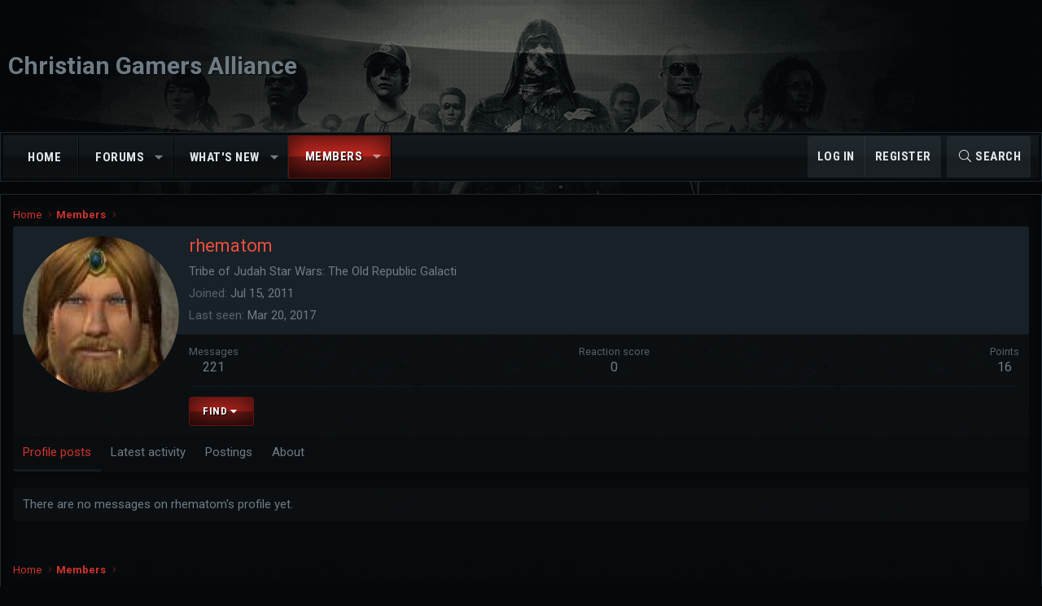

--- FILE ---
content_type: text/css; charset=utf-8
request_url: https://www.cgalliance.org/forums/css.php?css=public%3Aextra.less&s=10&l=1&d=1740509631&k=1b01c3198de40f9c6c621c7a067686f28d34b858
body_size: -108
content:
@charset "UTF-8";

/********* public:extra.less ********/
.block-body .node,.p-breadcrumbs,.block-container,.notice.notice--primary{background-image:url(/forums/styles/omni/xenforo/sources/textures/concrete.png);background-repeat:repeat}